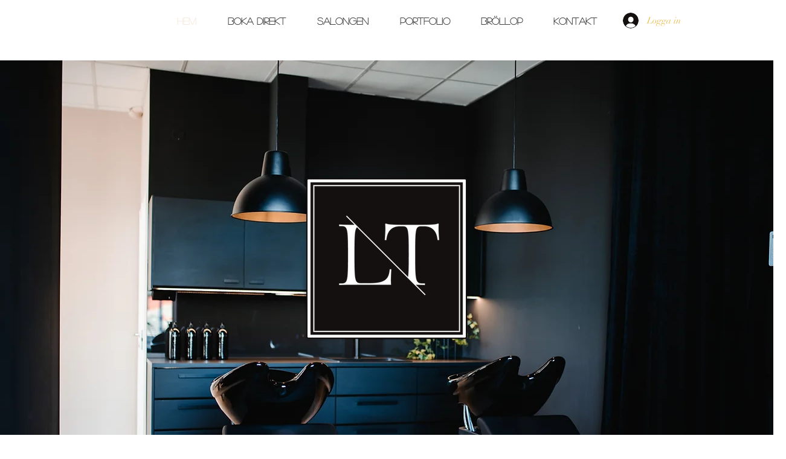

--- FILE ---
content_type: text/css; charset=utf-8
request_url: https://www.langgaardbytherese.se/_serverless/pro-gallery-css-v4-server/layoutCss?ver=2&id=comp-j8smnkr7&items=3663_1024_863%7C3440_1024_859%7C3532_1024_1155%7C3619_453_905%7C3359_1024_1166%7C3600_1024_1536&container=2806_1280_724.5_720&options=layoutParams_cropRatio:1.3333333333333333%7ClayoutParams_structure_galleryRatio_value:0%7ClayoutParams_repeatingGroupTypes:%7ClayoutParams_gallerySpacing:0%7CgroupTypes:1%7CnumberOfImagesPerRow:3%7CfixedColumns:3%7CcollageAmount:0%7CtextsVerticalPadding:0%7CtextsHorizontalPadding:0%7CcalculateTextBoxHeightMode:MANUAL%7CtargetItemSize:405%7CcubeRatio:1.3333333333333333%7CexternalInfoHeight:0%7CexternalInfoWidth:0%7CisRTL:false%7CisVertical:true%7CminItemSize:50%7CgroupSize:1%7CchooseBestGroup:true%7CcubeImages:true%7CcubeType:fill%7CsmartCrop:false%7CcollageDensity:0%7CimageMargin:0%7ChasThumbnails:false%7CgalleryThumbnailsAlignment:bottom%7CgridStyle:1%7CtitlePlacement:SHOW_ON_HOVER%7CarrowsSize:23%7CslideshowInfoSize:200%7CimageInfoType:NO_BACKGROUND%7CtextBoxHeight:0%7CscrollDirection:0%7CgalleryLayout:2%7CgallerySizeType:smart%7CgallerySize:30%7CcropOnlyFill:false%7CnumberOfImagesPerCol:1%7CgroupsPerStrip:0%7Cscatter:0%7CenableInfiniteScroll:true%7CthumbnailSpacings:0%7CarrowsPosition:0%7CthumbnailSize:120%7CcalculateTextBoxWidthMode:PERCENT%7CtextBoxWidthPercent:50%7CuseMaxDimensions:false%7CrotatingGroupTypes:%7CrotatingCropRatios:%7CgallerySizePx:0%7CplaceGroupsLtr:false
body_size: -72
content:
#pro-gallery-comp-j8smnkr7 [data-hook="item-container"][data-idx="0"].gallery-item-container{opacity: 1 !important;display: block !important;transition: opacity .2s ease !important;top: 0px !important;left: 0px !important;right: auto !important;height: 320px !important;width: 427px !important;} #pro-gallery-comp-j8smnkr7 [data-hook="item-container"][data-idx="0"] .gallery-item-common-info-outer{height: 100% !important;} #pro-gallery-comp-j8smnkr7 [data-hook="item-container"][data-idx="0"] .gallery-item-common-info{height: 100% !important;width: 100% !important;} #pro-gallery-comp-j8smnkr7 [data-hook="item-container"][data-idx="0"] .gallery-item-wrapper{width: 427px !important;height: 320px !important;margin: 0 !important;} #pro-gallery-comp-j8smnkr7 [data-hook="item-container"][data-idx="0"] .gallery-item-content{width: 427px !important;height: 320px !important;margin: 0px 0px !important;opacity: 1 !important;} #pro-gallery-comp-j8smnkr7 [data-hook="item-container"][data-idx="0"] .gallery-item-hover{width: 427px !important;height: 320px !important;opacity: 1 !important;} #pro-gallery-comp-j8smnkr7 [data-hook="item-container"][data-idx="0"] .item-hover-flex-container{width: 427px !important;height: 320px !important;margin: 0px 0px !important;opacity: 1 !important;} #pro-gallery-comp-j8smnkr7 [data-hook="item-container"][data-idx="0"] .gallery-item-wrapper img{width: 100% !important;height: 100% !important;opacity: 1 !important;} #pro-gallery-comp-j8smnkr7 [data-hook="item-container"][data-idx="1"].gallery-item-container{opacity: 1 !important;display: block !important;transition: opacity .2s ease !important;top: 0px !important;left: 427px !important;right: auto !important;height: 320px !important;width: 427px !important;} #pro-gallery-comp-j8smnkr7 [data-hook="item-container"][data-idx="1"] .gallery-item-common-info-outer{height: 100% !important;} #pro-gallery-comp-j8smnkr7 [data-hook="item-container"][data-idx="1"] .gallery-item-common-info{height: 100% !important;width: 100% !important;} #pro-gallery-comp-j8smnkr7 [data-hook="item-container"][data-idx="1"] .gallery-item-wrapper{width: 427px !important;height: 320px !important;margin: 0 !important;} #pro-gallery-comp-j8smnkr7 [data-hook="item-container"][data-idx="1"] .gallery-item-content{width: 427px !important;height: 320px !important;margin: 0px 0px !important;opacity: 1 !important;} #pro-gallery-comp-j8smnkr7 [data-hook="item-container"][data-idx="1"] .gallery-item-hover{width: 427px !important;height: 320px !important;opacity: 1 !important;} #pro-gallery-comp-j8smnkr7 [data-hook="item-container"][data-idx="1"] .item-hover-flex-container{width: 427px !important;height: 320px !important;margin: 0px 0px !important;opacity: 1 !important;} #pro-gallery-comp-j8smnkr7 [data-hook="item-container"][data-idx="1"] .gallery-item-wrapper img{width: 100% !important;height: 100% !important;opacity: 1 !important;} #pro-gallery-comp-j8smnkr7 [data-hook="item-container"][data-idx="2"].gallery-item-container{opacity: 1 !important;display: block !important;transition: opacity .2s ease !important;top: 0px !important;left: 854px !important;right: auto !important;height: 320px !important;width: 426px !important;} #pro-gallery-comp-j8smnkr7 [data-hook="item-container"][data-idx="2"] .gallery-item-common-info-outer{height: 100% !important;} #pro-gallery-comp-j8smnkr7 [data-hook="item-container"][data-idx="2"] .gallery-item-common-info{height: 100% !important;width: 100% !important;} #pro-gallery-comp-j8smnkr7 [data-hook="item-container"][data-idx="2"] .gallery-item-wrapper{width: 426px !important;height: 320px !important;margin: 0 !important;} #pro-gallery-comp-j8smnkr7 [data-hook="item-container"][data-idx="2"] .gallery-item-content{width: 426px !important;height: 320px !important;margin: 0px 0px !important;opacity: 1 !important;} #pro-gallery-comp-j8smnkr7 [data-hook="item-container"][data-idx="2"] .gallery-item-hover{width: 426px !important;height: 320px !important;opacity: 1 !important;} #pro-gallery-comp-j8smnkr7 [data-hook="item-container"][data-idx="2"] .item-hover-flex-container{width: 426px !important;height: 320px !important;margin: 0px 0px !important;opacity: 1 !important;} #pro-gallery-comp-j8smnkr7 [data-hook="item-container"][data-idx="2"] .gallery-item-wrapper img{width: 100% !important;height: 100% !important;opacity: 1 !important;} #pro-gallery-comp-j8smnkr7 [data-hook="item-container"][data-idx="3"]{display: none !important;} #pro-gallery-comp-j8smnkr7 [data-hook="item-container"][data-idx="4"]{display: none !important;} #pro-gallery-comp-j8smnkr7 [data-hook="item-container"][data-idx="5"]{display: none !important;} #pro-gallery-comp-j8smnkr7 .pro-gallery-prerender{height:639px !important;}#pro-gallery-comp-j8smnkr7 {height:639px !important; width:1280px !important;}#pro-gallery-comp-j8smnkr7 .pro-gallery-margin-container {height:639px !important;}#pro-gallery-comp-j8smnkr7 .pro-gallery {height:639px !important; width:1280px !important;}#pro-gallery-comp-j8smnkr7 .pro-gallery-parent-container {height:639px !important; width:1280px !important;}